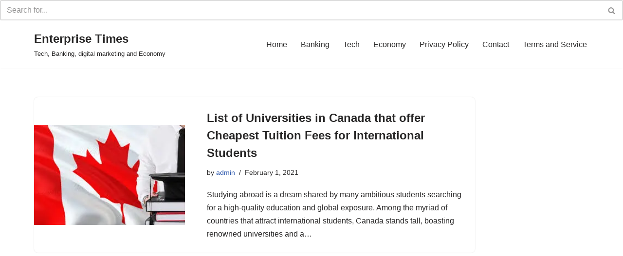

--- FILE ---
content_type: text/html; charset=utf-8
request_url: https://www.google.com/recaptcha/api2/aframe
body_size: 266
content:
<!DOCTYPE HTML><html><head><meta http-equiv="content-type" content="text/html; charset=UTF-8"></head><body><script nonce="CeOZuZEp3naiz5CMwdf-dw">/** Anti-fraud and anti-abuse applications only. See google.com/recaptcha */ try{var clients={'sodar':'https://pagead2.googlesyndication.com/pagead/sodar?'};window.addEventListener("message",function(a){try{if(a.source===window.parent){var b=JSON.parse(a.data);var c=clients[b['id']];if(c){var d=document.createElement('img');d.src=c+b['params']+'&rc='+(localStorage.getItem("rc::a")?sessionStorage.getItem("rc::b"):"");window.document.body.appendChild(d);sessionStorage.setItem("rc::e",parseInt(sessionStorage.getItem("rc::e")||0)+1);localStorage.setItem("rc::h",'1765925448491');}}}catch(b){}});window.parent.postMessage("_grecaptcha_ready", "*");}catch(b){}</script></body></html>